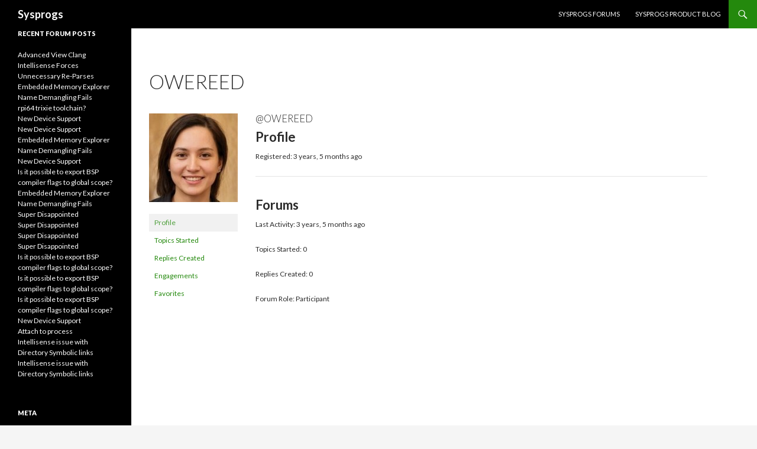

--- FILE ---
content_type: text/html; charset=UTF-8
request_url: https://sysprogs.com/w/forums/users/owereed/
body_size: 36201
content:
<!DOCTYPE html>
<!--[if IE 7]>
<html class="ie ie7" lang="en-US">
<![endif]-->
<!--[if IE 8]>
<html class="ie ie8" lang="en-US">
<![endif]-->
<!--[if !(IE 7) & !(IE 8)]><!-->
<html lang="en-US">
<!--<![endif]-->
<head>
	<meta charset="UTF-8">
	<meta name="viewport" content="width=device-width">
	<title>owereed&#039;s Profile | Sysprogs</title>
	<link rel="profile" href="http://gmpg.org/xfn/11">
	<link rel="pingback" href="https://sysprogs.com/w/xmlrpc.php">
	<!--[if lt IE 9]>
	<script src="https://sysprogs.com/w/wp-content/themes/twentyfourteen/js/html5.js"></script>
	<![endif]-->
	<meta name='robots' content='max-image-preview:large' />
<link rel='dns-prefetch' href='//fonts.googleapis.com' />
<link rel="alternate" type="application/rss+xml" title="Sysprogs &raquo; Feed" href="https://sysprogs.com/w/feed/" />
<link rel="alternate" type="application/rss+xml" title="Sysprogs &raquo; Comments Feed" href="https://sysprogs.com/w/comments/feed/" />
<script type="text/javascript">
/* <![CDATA[ */
window._wpemojiSettings = {"baseUrl":"https:\/\/s.w.org\/images\/core\/emoji\/14.0.0\/72x72\/","ext":".png","svgUrl":"https:\/\/s.w.org\/images\/core\/emoji\/14.0.0\/svg\/","svgExt":".svg","source":{"concatemoji":"https:\/\/sysprogs.com\/w\/wp-includes\/js\/wp-emoji-release.min.js?ver=6.4.3"}};
/*! This file is auto-generated */
!function(i,n){var o,s,e;function c(e){try{var t={supportTests:e,timestamp:(new Date).valueOf()};sessionStorage.setItem(o,JSON.stringify(t))}catch(e){}}function p(e,t,n){e.clearRect(0,0,e.canvas.width,e.canvas.height),e.fillText(t,0,0);var t=new Uint32Array(e.getImageData(0,0,e.canvas.width,e.canvas.height).data),r=(e.clearRect(0,0,e.canvas.width,e.canvas.height),e.fillText(n,0,0),new Uint32Array(e.getImageData(0,0,e.canvas.width,e.canvas.height).data));return t.every(function(e,t){return e===r[t]})}function u(e,t,n){switch(t){case"flag":return n(e,"\ud83c\udff3\ufe0f\u200d\u26a7\ufe0f","\ud83c\udff3\ufe0f\u200b\u26a7\ufe0f")?!1:!n(e,"\ud83c\uddfa\ud83c\uddf3","\ud83c\uddfa\u200b\ud83c\uddf3")&&!n(e,"\ud83c\udff4\udb40\udc67\udb40\udc62\udb40\udc65\udb40\udc6e\udb40\udc67\udb40\udc7f","\ud83c\udff4\u200b\udb40\udc67\u200b\udb40\udc62\u200b\udb40\udc65\u200b\udb40\udc6e\u200b\udb40\udc67\u200b\udb40\udc7f");case"emoji":return!n(e,"\ud83e\udef1\ud83c\udffb\u200d\ud83e\udef2\ud83c\udfff","\ud83e\udef1\ud83c\udffb\u200b\ud83e\udef2\ud83c\udfff")}return!1}function f(e,t,n){var r="undefined"!=typeof WorkerGlobalScope&&self instanceof WorkerGlobalScope?new OffscreenCanvas(300,150):i.createElement("canvas"),a=r.getContext("2d",{willReadFrequently:!0}),o=(a.textBaseline="top",a.font="600 32px Arial",{});return e.forEach(function(e){o[e]=t(a,e,n)}),o}function t(e){var t=i.createElement("script");t.src=e,t.defer=!0,i.head.appendChild(t)}"undefined"!=typeof Promise&&(o="wpEmojiSettingsSupports",s=["flag","emoji"],n.supports={everything:!0,everythingExceptFlag:!0},e=new Promise(function(e){i.addEventListener("DOMContentLoaded",e,{once:!0})}),new Promise(function(t){var n=function(){try{var e=JSON.parse(sessionStorage.getItem(o));if("object"==typeof e&&"number"==typeof e.timestamp&&(new Date).valueOf()<e.timestamp+604800&&"object"==typeof e.supportTests)return e.supportTests}catch(e){}return null}();if(!n){if("undefined"!=typeof Worker&&"undefined"!=typeof OffscreenCanvas&&"undefined"!=typeof URL&&URL.createObjectURL&&"undefined"!=typeof Blob)try{var e="postMessage("+f.toString()+"("+[JSON.stringify(s),u.toString(),p.toString()].join(",")+"));",r=new Blob([e],{type:"text/javascript"}),a=new Worker(URL.createObjectURL(r),{name:"wpTestEmojiSupports"});return void(a.onmessage=function(e){c(n=e.data),a.terminate(),t(n)})}catch(e){}c(n=f(s,u,p))}t(n)}).then(function(e){for(var t in e)n.supports[t]=e[t],n.supports.everything=n.supports.everything&&n.supports[t],"flag"!==t&&(n.supports.everythingExceptFlag=n.supports.everythingExceptFlag&&n.supports[t]);n.supports.everythingExceptFlag=n.supports.everythingExceptFlag&&!n.supports.flag,n.DOMReady=!1,n.readyCallback=function(){n.DOMReady=!0}}).then(function(){return e}).then(function(){var e;n.supports.everything||(n.readyCallback(),(e=n.source||{}).concatemoji?t(e.concatemoji):e.wpemoji&&e.twemoji&&(t(e.twemoji),t(e.wpemoji)))}))}((window,document),window._wpemojiSettings);
/* ]]> */
</script>
<style id='wp-emoji-styles-inline-css' type='text/css'>

	img.wp-smiley, img.emoji {
		display: inline !important;
		border: none !important;
		box-shadow: none !important;
		height: 1em !important;
		width: 1em !important;
		margin: 0 0.07em !important;
		vertical-align: -0.1em !important;
		background: none !important;
		padding: 0 !important;
	}
</style>
<link rel='stylesheet' id='wp-block-library-css' href='https://sysprogs.com/w/wp-includes/css/dist/block-library/style.min.css?ver=6.4.3' type='text/css' media='all' />
<style id='classic-theme-styles-inline-css' type='text/css'>
/*! This file is auto-generated */
.wp-block-button__link{color:#fff;background-color:#32373c;border-radius:9999px;box-shadow:none;text-decoration:none;padding:calc(.667em + 2px) calc(1.333em + 2px);font-size:1.125em}.wp-block-file__button{background:#32373c;color:#fff;text-decoration:none}
</style>
<style id='global-styles-inline-css' type='text/css'>
body{--wp--preset--color--black: #000000;--wp--preset--color--cyan-bluish-gray: #abb8c3;--wp--preset--color--white: #ffffff;--wp--preset--color--pale-pink: #f78da7;--wp--preset--color--vivid-red: #cf2e2e;--wp--preset--color--luminous-vivid-orange: #ff6900;--wp--preset--color--luminous-vivid-amber: #fcb900;--wp--preset--color--light-green-cyan: #7bdcb5;--wp--preset--color--vivid-green-cyan: #00d084;--wp--preset--color--pale-cyan-blue: #8ed1fc;--wp--preset--color--vivid-cyan-blue: #0693e3;--wp--preset--color--vivid-purple: #9b51e0;--wp--preset--gradient--vivid-cyan-blue-to-vivid-purple: linear-gradient(135deg,rgba(6,147,227,1) 0%,rgb(155,81,224) 100%);--wp--preset--gradient--light-green-cyan-to-vivid-green-cyan: linear-gradient(135deg,rgb(122,220,180) 0%,rgb(0,208,130) 100%);--wp--preset--gradient--luminous-vivid-amber-to-luminous-vivid-orange: linear-gradient(135deg,rgba(252,185,0,1) 0%,rgba(255,105,0,1) 100%);--wp--preset--gradient--luminous-vivid-orange-to-vivid-red: linear-gradient(135deg,rgba(255,105,0,1) 0%,rgb(207,46,46) 100%);--wp--preset--gradient--very-light-gray-to-cyan-bluish-gray: linear-gradient(135deg,rgb(238,238,238) 0%,rgb(169,184,195) 100%);--wp--preset--gradient--cool-to-warm-spectrum: linear-gradient(135deg,rgb(74,234,220) 0%,rgb(151,120,209) 20%,rgb(207,42,186) 40%,rgb(238,44,130) 60%,rgb(251,105,98) 80%,rgb(254,248,76) 100%);--wp--preset--gradient--blush-light-purple: linear-gradient(135deg,rgb(255,206,236) 0%,rgb(152,150,240) 100%);--wp--preset--gradient--blush-bordeaux: linear-gradient(135deg,rgb(254,205,165) 0%,rgb(254,45,45) 50%,rgb(107,0,62) 100%);--wp--preset--gradient--luminous-dusk: linear-gradient(135deg,rgb(255,203,112) 0%,rgb(199,81,192) 50%,rgb(65,88,208) 100%);--wp--preset--gradient--pale-ocean: linear-gradient(135deg,rgb(255,245,203) 0%,rgb(182,227,212) 50%,rgb(51,167,181) 100%);--wp--preset--gradient--electric-grass: linear-gradient(135deg,rgb(202,248,128) 0%,rgb(113,206,126) 100%);--wp--preset--gradient--midnight: linear-gradient(135deg,rgb(2,3,129) 0%,rgb(40,116,252) 100%);--wp--preset--font-size--small: 13px;--wp--preset--font-size--medium: 20px;--wp--preset--font-size--large: 36px;--wp--preset--font-size--x-large: 42px;--wp--preset--spacing--20: 0.44rem;--wp--preset--spacing--30: 0.67rem;--wp--preset--spacing--40: 1rem;--wp--preset--spacing--50: 1.5rem;--wp--preset--spacing--60: 2.25rem;--wp--preset--spacing--70: 3.38rem;--wp--preset--spacing--80: 5.06rem;--wp--preset--shadow--natural: 6px 6px 9px rgba(0, 0, 0, 0.2);--wp--preset--shadow--deep: 12px 12px 50px rgba(0, 0, 0, 0.4);--wp--preset--shadow--sharp: 6px 6px 0px rgba(0, 0, 0, 0.2);--wp--preset--shadow--outlined: 6px 6px 0px -3px rgba(255, 255, 255, 1), 6px 6px rgba(0, 0, 0, 1);--wp--preset--shadow--crisp: 6px 6px 0px rgba(0, 0, 0, 1);}:where(.is-layout-flex){gap: 0.5em;}:where(.is-layout-grid){gap: 0.5em;}body .is-layout-flow > .alignleft{float: left;margin-inline-start: 0;margin-inline-end: 2em;}body .is-layout-flow > .alignright{float: right;margin-inline-start: 2em;margin-inline-end: 0;}body .is-layout-flow > .aligncenter{margin-left: auto !important;margin-right: auto !important;}body .is-layout-constrained > .alignleft{float: left;margin-inline-start: 0;margin-inline-end: 2em;}body .is-layout-constrained > .alignright{float: right;margin-inline-start: 2em;margin-inline-end: 0;}body .is-layout-constrained > .aligncenter{margin-left: auto !important;margin-right: auto !important;}body .is-layout-constrained > :where(:not(.alignleft):not(.alignright):not(.alignfull)){max-width: var(--wp--style--global--content-size);margin-left: auto !important;margin-right: auto !important;}body .is-layout-constrained > .alignwide{max-width: var(--wp--style--global--wide-size);}body .is-layout-flex{display: flex;}body .is-layout-flex{flex-wrap: wrap;align-items: center;}body .is-layout-flex > *{margin: 0;}body .is-layout-grid{display: grid;}body .is-layout-grid > *{margin: 0;}:where(.wp-block-columns.is-layout-flex){gap: 2em;}:where(.wp-block-columns.is-layout-grid){gap: 2em;}:where(.wp-block-post-template.is-layout-flex){gap: 1.25em;}:where(.wp-block-post-template.is-layout-grid){gap: 1.25em;}.has-black-color{color: var(--wp--preset--color--black) !important;}.has-cyan-bluish-gray-color{color: var(--wp--preset--color--cyan-bluish-gray) !important;}.has-white-color{color: var(--wp--preset--color--white) !important;}.has-pale-pink-color{color: var(--wp--preset--color--pale-pink) !important;}.has-vivid-red-color{color: var(--wp--preset--color--vivid-red) !important;}.has-luminous-vivid-orange-color{color: var(--wp--preset--color--luminous-vivid-orange) !important;}.has-luminous-vivid-amber-color{color: var(--wp--preset--color--luminous-vivid-amber) !important;}.has-light-green-cyan-color{color: var(--wp--preset--color--light-green-cyan) !important;}.has-vivid-green-cyan-color{color: var(--wp--preset--color--vivid-green-cyan) !important;}.has-pale-cyan-blue-color{color: var(--wp--preset--color--pale-cyan-blue) !important;}.has-vivid-cyan-blue-color{color: var(--wp--preset--color--vivid-cyan-blue) !important;}.has-vivid-purple-color{color: var(--wp--preset--color--vivid-purple) !important;}.has-black-background-color{background-color: var(--wp--preset--color--black) !important;}.has-cyan-bluish-gray-background-color{background-color: var(--wp--preset--color--cyan-bluish-gray) !important;}.has-white-background-color{background-color: var(--wp--preset--color--white) !important;}.has-pale-pink-background-color{background-color: var(--wp--preset--color--pale-pink) !important;}.has-vivid-red-background-color{background-color: var(--wp--preset--color--vivid-red) !important;}.has-luminous-vivid-orange-background-color{background-color: var(--wp--preset--color--luminous-vivid-orange) !important;}.has-luminous-vivid-amber-background-color{background-color: var(--wp--preset--color--luminous-vivid-amber) !important;}.has-light-green-cyan-background-color{background-color: var(--wp--preset--color--light-green-cyan) !important;}.has-vivid-green-cyan-background-color{background-color: var(--wp--preset--color--vivid-green-cyan) !important;}.has-pale-cyan-blue-background-color{background-color: var(--wp--preset--color--pale-cyan-blue) !important;}.has-vivid-cyan-blue-background-color{background-color: var(--wp--preset--color--vivid-cyan-blue) !important;}.has-vivid-purple-background-color{background-color: var(--wp--preset--color--vivid-purple) !important;}.has-black-border-color{border-color: var(--wp--preset--color--black) !important;}.has-cyan-bluish-gray-border-color{border-color: var(--wp--preset--color--cyan-bluish-gray) !important;}.has-white-border-color{border-color: var(--wp--preset--color--white) !important;}.has-pale-pink-border-color{border-color: var(--wp--preset--color--pale-pink) !important;}.has-vivid-red-border-color{border-color: var(--wp--preset--color--vivid-red) !important;}.has-luminous-vivid-orange-border-color{border-color: var(--wp--preset--color--luminous-vivid-orange) !important;}.has-luminous-vivid-amber-border-color{border-color: var(--wp--preset--color--luminous-vivid-amber) !important;}.has-light-green-cyan-border-color{border-color: var(--wp--preset--color--light-green-cyan) !important;}.has-vivid-green-cyan-border-color{border-color: var(--wp--preset--color--vivid-green-cyan) !important;}.has-pale-cyan-blue-border-color{border-color: var(--wp--preset--color--pale-cyan-blue) !important;}.has-vivid-cyan-blue-border-color{border-color: var(--wp--preset--color--vivid-cyan-blue) !important;}.has-vivid-purple-border-color{border-color: var(--wp--preset--color--vivid-purple) !important;}.has-vivid-cyan-blue-to-vivid-purple-gradient-background{background: var(--wp--preset--gradient--vivid-cyan-blue-to-vivid-purple) !important;}.has-light-green-cyan-to-vivid-green-cyan-gradient-background{background: var(--wp--preset--gradient--light-green-cyan-to-vivid-green-cyan) !important;}.has-luminous-vivid-amber-to-luminous-vivid-orange-gradient-background{background: var(--wp--preset--gradient--luminous-vivid-amber-to-luminous-vivid-orange) !important;}.has-luminous-vivid-orange-to-vivid-red-gradient-background{background: var(--wp--preset--gradient--luminous-vivid-orange-to-vivid-red) !important;}.has-very-light-gray-to-cyan-bluish-gray-gradient-background{background: var(--wp--preset--gradient--very-light-gray-to-cyan-bluish-gray) !important;}.has-cool-to-warm-spectrum-gradient-background{background: var(--wp--preset--gradient--cool-to-warm-spectrum) !important;}.has-blush-light-purple-gradient-background{background: var(--wp--preset--gradient--blush-light-purple) !important;}.has-blush-bordeaux-gradient-background{background: var(--wp--preset--gradient--blush-bordeaux) !important;}.has-luminous-dusk-gradient-background{background: var(--wp--preset--gradient--luminous-dusk) !important;}.has-pale-ocean-gradient-background{background: var(--wp--preset--gradient--pale-ocean) !important;}.has-electric-grass-gradient-background{background: var(--wp--preset--gradient--electric-grass) !important;}.has-midnight-gradient-background{background: var(--wp--preset--gradient--midnight) !important;}.has-small-font-size{font-size: var(--wp--preset--font-size--small) !important;}.has-medium-font-size{font-size: var(--wp--preset--font-size--medium) !important;}.has-large-font-size{font-size: var(--wp--preset--font-size--large) !important;}.has-x-large-font-size{font-size: var(--wp--preset--font-size--x-large) !important;}
.wp-block-navigation a:where(:not(.wp-element-button)){color: inherit;}
:where(.wp-block-post-template.is-layout-flex){gap: 1.25em;}:where(.wp-block-post-template.is-layout-grid){gap: 1.25em;}
:where(.wp-block-columns.is-layout-flex){gap: 2em;}:where(.wp-block-columns.is-layout-grid){gap: 2em;}
.wp-block-pullquote{font-size: 1.5em;line-height: 1.6;}
</style>
<link rel='stylesheet' id='bbp-default-css' href='https://sysprogs.com/w/wp-content/plugins/bbpress/templates/default/css/bbpress.min.css?ver=2.6.9' type='text/css' media='all' />
<link rel='stylesheet' id='wp-syntax-css-css' href='https://sysprogs.com/w/wp-content/plugins/wp-syntax/css/wp-syntax.css?ver=1.2' type='text/css' media='all' />
<link rel='stylesheet' id='twentyfourteen-lato-css' href='//fonts.googleapis.com/css?family=Lato%3A300%2C400%2C700%2C900%2C300italic%2C400italic%2C700italic&#038;subset=latin%2Clatin-ext' type='text/css' media='all' />
<link rel='stylesheet' id='genericons-css' href='https://sysprogs.com/w/wp-content/themes/twentyfourteen/genericons/genericons.css?ver=3.0.3' type='text/css' media='all' />
<link rel='stylesheet' id='twentyfourteen-style-css' href='https://sysprogs.com/w/wp-content/themes/twentyfourteen/style.css?ver=6.4.3' type='text/css' media='all' />
<!--[if lt IE 9]>
<link rel='stylesheet' id='twentyfourteen-ie-css' href='https://sysprogs.com/w/wp-content/themes/twentyfourteen/css/ie.css?ver=20131205' type='text/css' media='all' />
<![endif]-->
<link rel='stylesheet' id='d4p-bbattachments-css-css' href='https://sysprogs.com/w/wp-content/plugins/gd-bbpress-attachments/css/front.css?ver=3.0.1_b2301_free' type='text/css' media='all' />
<script type="text/javascript" src="https://sysprogs.com/w/wp-includes/js/jquery/jquery.min.js?ver=3.7.1" id="jquery-core-js"></script>
<script type="text/javascript" src="https://sysprogs.com/w/wp-includes/js/jquery/jquery-migrate.min.js?ver=3.4.1" id="jquery-migrate-js"></script>
<link rel="https://api.w.org/" href="https://sysprogs.com/w/wp-json/" /><link rel="EditURI" type="application/rsd+xml" title="RSD" href="https://sysprogs.com/w/xmlrpc.php?rsd" />
<meta name="generator" content="WordPress 6.4.3" />
        <style type="text/css">
			.bbpressloginlinks{float:right;padding-right:20px;}
.bbpressregisterurl{margin-left:20px;}
.bbpresslostpasswordurl{margin-left:20px;}		</style>
        <script type="text/javascript">
            /* <![CDATA[ */
            var gdbbPressAttachmentsInit = {
                max_files: 4            };
            /* ]]> */
        </script><script type="text/javascript">
                (function($){
                    $(function(){
                        $(".widget form.bbp-login-form button#user-submit").each(function(){
                            $(this).html($(this).html().toString().replace(String.fromCharCode(34),""));
                        });
                    });
                })(jQuery);
              </script></head>

<body class="bbp-user-page single singular bbpress no-js group-blog masthead-fixed">
<div id="page" class="hfeed site">
	
	<header id="masthead" class="site-header" role="banner">
		<div class="header-main">
			<h1 class="site-title"><a href="https://sysprogs.com/w/" rel="home">Sysprogs</a></h1>

			<div class="search-toggle">
				<a href="#search-container" class="screen-reader-text">Search</a>
			</div>

			<nav id="primary-navigation" class="site-navigation primary-navigation" role="navigation">
				<button class="menu-toggle">Primary Menu</button>
				<a class="screen-reader-text skip-link" href="#content">Skip to content</a>
				<div class="nav-menu"><ul>
<li class="page_item page-item-5802"><a href="https://sysprogs.com/w/">Sysprogs forums</a></li>
<li class="page_item page-item-5829"><a href="https://sysprogs.com/w/blog/">Sysprogs Product Blog</a></li>
</ul></div>
			</nav>
		</div>

		<div id="search-container" class="search-box-wrapper hide">
			<div class="search-box">
				<form role="search" method="get" class="search-form" action="https://sysprogs.com/w/">
				<label>
					<span class="screen-reader-text">Search for:</span>
					<input type="search" class="search-field" placeholder="Search &hellip;" value="" name="s" />
				</label>
				<input type="submit" class="search-submit" value="Search" />
			</form>			</div>
		</div>
	</header><!-- #masthead -->

	<div id="main" class="site-main">

<div id="main-content" class="main-content">

	<div id="primary" class="content-area">
		<div id="content" class="site-content" role="main">

			
<article id="post-0" class="post-0  type- status-publish hentry">
	<header class="entry-header"><h1 class="entry-title">owereed</h1></header><!-- .entry-header -->
	<div class="entry-content">
		
<div id="bbpress-forums" class="bbpress-wrapper">

	
	
	<div id="bbp-user-wrapper">

		
<div id="bbp-single-user-details">
	<div id="bbp-user-avatar">
		<span class='vcard'>
			<a class="url fn n" href="https://sysprogs.com/w/forums/users/owereed/" title="owereed" rel="me">
				<img alt='' src='https://secure.gravatar.com/avatar/24267286b3f89ade25b9e24cac535d7a?s=150&#038;d=mm&#038;r=g' srcset='https://secure.gravatar.com/avatar/24267286b3f89ade25b9e24cac535d7a?s=300&#038;d=mm&#038;r=g 2x' class='avatar avatar-150 photo' height='150' width='150' loading='lazy' decoding='async'/>			</a>
		</span>
	</div>

	
	<div id="bbp-user-navigation">
		<ul>
			<li class="current">
				<span class="vcard bbp-user-profile-link">
					<a class="url fn n" href="https://sysprogs.com/w/forums/users/owereed/" title="owereed&#039;s Profile" rel="me">Profile</a>
				</span>
			</li>

			<li class="">
				<span class='bbp-user-topics-created-link'>
					<a href="https://sysprogs.com/w/forums/users/owereed/topics/" title="owereed&#039;s Topics Started">Topics Started</a>
				</span>
			</li>

			<li class="">
				<span class='bbp-user-replies-created-link'>
					<a href="https://sysprogs.com/w/forums/users/owereed/replies/" title="owereed&#039;s Replies Created">Replies Created</a>
				</span>
			</li>

							<li class="">
					<span class='bbp-user-engagements-created-link'>
						<a href="https://sysprogs.com/w/forums/users/owereed/engagements/" title="owereed&#039;s Engagements">Engagements</a>
					</span>
				</li>
			
							<li class="">
					<span class="bbp-user-favorites-link">
						<a href="https://sysprogs.com/w/forums/users/owereed/favorites/" title="owereed&#039;s Favorites">Favorites</a>
					</span>
				</li>
			
			
		</ul>

		
	</div>
</div>


		<div id="bbp-user-body">
																					
<div id="bbp-user-profile" class="bbp-user-profile">
	<h2 class="entry-title">@owereed</h2>
	<div class="bbp-user-section">
		<h3>Profile</h3>
		<p class="bbp-user-forum-role">Registered: 3 years, 5 months ago</p>

		
		
		<hr>
		<h3>Forums</h3>

		
			<p class="bbp-user-last-activity">Last Activity: 3 years, 5 months ago</p>

		
		<p class="bbp-user-topic-count">Topics Started: 0</p>
		<p class="bbp-user-reply-count">Replies Created: 0</p>
		<p class="bbp-user-forum-role">Forum Role: Participant</p>
	</div>
</div><!-- #bbp-author-topics-started -->

		</div>
	</div>

	
</div>
	</div><!-- .entry-content -->
</article><!-- #post-## -->

		</div><!-- #content -->
	</div><!-- #primary -->
	<div id="content-sidebar" class="content-sidebar widget-area" role="complementary">
	<aside id="search-4" class="widget widget_search"><form role="search" method="get" class="search-form" action="https://sysprogs.com/w/">
				<label>
					<span class="screen-reader-text">Search for:</span>
					<input type="search" class="search-field" placeholder="Search &hellip;" value="" name="s" />
				</label>
				<input type="submit" class="search-submit" value="Search" />
			</form></aside><aside id="archives-3" class="widget widget_archive"><h1 class="widget-title">Archives</h1>
			<ul>
					<li><a href='https://sysprogs.com/w/2025/12/'>December 2025</a></li>
	<li><a href='https://sysprogs.com/w/2025/09/'>September 2025</a></li>
	<li><a href='https://sysprogs.com/w/2025/07/'>July 2025</a></li>
	<li><a href='https://sysprogs.com/w/2024/11/'>November 2024</a></li>
	<li><a href='https://sysprogs.com/w/2024/03/'>March 2024</a></li>
	<li><a href='https://sysprogs.com/w/2024/01/'>January 2024</a></li>
	<li><a href='https://sysprogs.com/w/2023/11/'>November 2023</a></li>
	<li><a href='https://sysprogs.com/w/2023/10/'>October 2023</a></li>
	<li><a href='https://sysprogs.com/w/2023/07/'>July 2023</a></li>
	<li><a href='https://sysprogs.com/w/2023/05/'>May 2023</a></li>
	<li><a href='https://sysprogs.com/w/2023/03/'>March 2023</a></li>
	<li><a href='https://sysprogs.com/w/2022/07/'>July 2022</a></li>
	<li><a href='https://sysprogs.com/w/2022/06/'>June 2022</a></li>
	<li><a href='https://sysprogs.com/w/2021/10/'>October 2021</a></li>
	<li><a href='https://sysprogs.com/w/2021/09/'>September 2021</a></li>
	<li><a href='https://sysprogs.com/w/2021/07/'>July 2021</a></li>
	<li><a href='https://sysprogs.com/w/2021/06/'>June 2021</a></li>
	<li><a href='https://sysprogs.com/w/2021/03/'>March 2021</a></li>
	<li><a href='https://sysprogs.com/w/2020/10/'>October 2020</a></li>
	<li><a href='https://sysprogs.com/w/2020/09/'>September 2020</a></li>
	<li><a href='https://sysprogs.com/w/2020/05/'>May 2020</a></li>
	<li><a href='https://sysprogs.com/w/2020/04/'>April 2020</a></li>
	<li><a href='https://sysprogs.com/w/2020/03/'>March 2020</a></li>
	<li><a href='https://sysprogs.com/w/2020/02/'>February 2020</a></li>
	<li><a href='https://sysprogs.com/w/2020/01/'>January 2020</a></li>
	<li><a href='https://sysprogs.com/w/2019/11/'>November 2019</a></li>
	<li><a href='https://sysprogs.com/w/2019/10/'>October 2019</a></li>
	<li><a href='https://sysprogs.com/w/2019/07/'>July 2019</a></li>
	<li><a href='https://sysprogs.com/w/2019/04/'>April 2019</a></li>
	<li><a href='https://sysprogs.com/w/2019/03/'>March 2019</a></li>
	<li><a href='https://sysprogs.com/w/2019/01/'>January 2019</a></li>
	<li><a href='https://sysprogs.com/w/2018/12/'>December 2018</a></li>
	<li><a href='https://sysprogs.com/w/2018/11/'>November 2018</a></li>
	<li><a href='https://sysprogs.com/w/2018/10/'>October 2018</a></li>
	<li><a href='https://sysprogs.com/w/2018/09/'>September 2018</a></li>
	<li><a href='https://sysprogs.com/w/2018/08/'>August 2018</a></li>
	<li><a href='https://sysprogs.com/w/2018/04/'>April 2018</a></li>
	<li><a href='https://sysprogs.com/w/2018/03/'>March 2018</a></li>
	<li><a href='https://sysprogs.com/w/2018/02/'>February 2018</a></li>
	<li><a href='https://sysprogs.com/w/2017/11/'>November 2017</a></li>
	<li><a href='https://sysprogs.com/w/2017/10/'>October 2017</a></li>
	<li><a href='https://sysprogs.com/w/2017/09/'>September 2017</a></li>
	<li><a href='https://sysprogs.com/w/2017/08/'>August 2017</a></li>
	<li><a href='https://sysprogs.com/w/2017/07/'>July 2017</a></li>
	<li><a href='https://sysprogs.com/w/2017/06/'>June 2017</a></li>
	<li><a href='https://sysprogs.com/w/2017/04/'>April 2017</a></li>
	<li><a href='https://sysprogs.com/w/2017/03/'>March 2017</a></li>
	<li><a href='https://sysprogs.com/w/2016/11/'>November 2016</a></li>
	<li><a href='https://sysprogs.com/w/2016/10/'>October 2016</a></li>
	<li><a href='https://sysprogs.com/w/2016/09/'>September 2016</a></li>
	<li><a href='https://sysprogs.com/w/2016/08/'>August 2016</a></li>
	<li><a href='https://sysprogs.com/w/2016/07/'>July 2016</a></li>
	<li><a href='https://sysprogs.com/w/2015/07/'>July 2015</a></li>
	<li><a href='https://sysprogs.com/w/2015/05/'>May 2015</a></li>
	<li><a href='https://sysprogs.com/w/2015/04/'>April 2015</a></li>
	<li><a href='https://sysprogs.com/w/2015/03/'>March 2015</a></li>
	<li><a href='https://sysprogs.com/w/2014/03/'>March 2014</a></li>
	<li><a href='https://sysprogs.com/w/2013/09/'>September 2013</a></li>
	<li><a href='https://sysprogs.com/w/2013/08/'>August 2013</a></li>
	<li><a href='https://sysprogs.com/w/2013/02/'>February 2013</a></li>
	<li><a href='https://sysprogs.com/w/2012/12/'>December 2012</a></li>
	<li><a href='https://sysprogs.com/w/2012/07/'>July 2012</a></li>
	<li><a href='https://sysprogs.com/w/2012/06/'>June 2012</a></li>
			</ul>

			</aside><aside id="tag_cloud-3" class="widget widget_tag_cloud"><h1 class="widget-title">Tags</h1><div class="tagcloud"><a href="https://sysprogs.com/w/tag/ai/" class="tag-cloud-link tag-link-1539 tag-link-position-1" style="font-size: 8pt;" aria-label="AI (1 item)">AI</a>
<a href="https://sysprogs.com/w/tag/analyzer2go/" class="tag-cloud-link tag-link-584 tag-link-position-2" style="font-size: 11.230769230769pt;" aria-label="analyzer2go (2 items)">analyzer2go</a>
<a href="https://sysprogs.com/w/tag/codevroom/" class="tag-cloud-link tag-link-1540 tag-link-position-3" style="font-size: 8pt;" aria-label="CodeVROOM (1 item)">CodeVROOM</a>
<a href="https://sysprogs.com/w/tag/non-intrusive-debugging/" class="tag-cloud-link tag-link-946 tag-link-position-4" style="font-size: 8pt;" aria-label="non-intrusive debugging (1 item)">non-intrusive debugging</a>
<a href="https://sysprogs.com/w/tag/smartty/" class="tag-cloud-link tag-link-495 tag-link-position-5" style="font-size: 8pt;" aria-label="SmarTTY (1 item)">SmarTTY</a>
<a href="https://sysprogs.com/w/tag/v50_features/" class="tag-cloud-link tag-link-215 tag-link-position-6" style="font-size: 8pt;" aria-label="v50_features (1 item)">v50_features</a>
<a href="https://sysprogs.com/w/tag/v52_features/" class="tag-cloud-link tag-link-216 tag-link-position-7" style="font-size: 22pt;" aria-label="VisualGDB 5.2 Features (11 items)">VisualGDB 5.2 Features</a>
<a href="https://sysprogs.com/w/tag/visualgdb-5-3-features/" class="tag-cloud-link tag-link-422 tag-link-position-8" style="font-size: 20.564102564103pt;" aria-label="VisualGDB 5.3 Features (9 items)">VisualGDB 5.3 Features</a>
<a href="https://sysprogs.com/w/tag/visualgdb-5-5/" class="tag-cloud-link tag-link-859 tag-link-position-9" style="font-size: 13.384615384615pt;" aria-label="VisualGDB 5.5 (3 items)">VisualGDB 5.5</a>
<a href="https://sysprogs.com/w/tag/visualgdb-5-6/" class="tag-cloud-link tag-link-1034 tag-link-position-10" style="font-size: 17.871794871795pt;" aria-label="VisualGDB 5.6 (6 items)">VisualGDB 5.6</a>
<a href="https://sysprogs.com/w/tag/visualkernel-4-0/" class="tag-cloud-link tag-link-1149 tag-link-position-11" style="font-size: 8pt;" aria-label="VisualKernel 4.0 (1 item)">VisualKernel 4.0</a></div>
</aside></div><!-- #content-sidebar -->
</div><!-- #main-content -->

<div id="secondary">
	
	
		<div id="primary-sidebar" class="primary-sidebar widget-area" role="complementary">
		<aside id="bbp_replies_widget-2" class="widget widget_display_replies"><h1 class="widget-title">Recent Forum Posts</h1>
		<ul class="bbp-replies-widget">

			
				<li>

					<a class="bbp-reply-topic-title" href="https://sysprogs.com/w/forums/topic/advanced-view-clang-intellisense-forces-unnecessary-re-parses/#post-37061" title="Hi,
Normally, the quick info mode should not affe&hellip;">Advanced View Clang Intellisense Forces Unnecessary Re-Parses</a>
				</li>

			
				<li>

					<a class="bbp-reply-topic-title" href="https://sysprogs.com/w/forums/topic/embedded-memory-explorer-name-demangling-fails/#post-37060" title="OK, we have rebuilt the demangler DLL based on GC&hellip;">Embedded Memory Explorer Name Demangling Fails</a>
				</li>

			
				<li>

					<a class="bbp-reply-topic-title" href="https://sysprogs.com/w/forums/topic/rpi64-trixie-toolchain/#post-37058" title="Hi,
OK, we got through the backlog and released t&hellip;">rpi64 trixie toolchain?</a>
				</li>

			
				<li>

					<a class="bbp-reply-topic-title" href="https://sysprogs.com/w/forums/topic/new-device-support/#post-37056" title="Hi,
Based on what we see, your support has expire&hellip;">New Device Support</a>
				</li>

			
				<li>

					<a class="bbp-reply-topic-title" href="https://sysprogs.com/w/forums/topic/new-device-support/#post-37053" title="Bump, still hoping for a reply from support.
No r&hellip;">New Device Support</a>
				</li>

			
				<li>

					<a class="bbp-reply-topic-title" href="https://sysprogs.com/w/forums/topic/embedded-memory-explorer-name-demangling-fails/#post-37052" title="Thanks, recompiling that code fixed a bunch of th&hellip;">Embedded Memory Explorer Name Demangling Fails</a>
				</li>

			
				<li>

					<a class="bbp-reply-topic-title" href="https://sysprogs.com/w/forums/topic/new-device-support/#post-37051" title="Are device support questions against forum rules?">New Device Support</a>
				</li>

			
				<li>

					<a class="bbp-reply-topic-title" href="https://sysprogs.com/w/forums/topic/is-it-possible-to-export-bsp-compiler-flags-to-global-scope/#post-37050" title="Ok, my solution to this problem:
`
get_target_pro&hellip;">Is it possible to export BSP compiler flags to global scope?</a>
				</li>

			
				<li>

					<a class="bbp-reply-topic-title" href="https://sysprogs.com/w/forums/topic/embedded-memory-explorer-name-demangling-fails/#post-37049" title="Hi,
No problem, the demangler is already a separa&hellip;">Embedded Memory Explorer Name Demangling Fails</a>
				</li>

			
				<li>

					<a class="bbp-reply-topic-title" href="https://sysprogs.com/w/forums/topic/super-disappointed/#post-37036" title="Hi,
Sorry for your disappointment. We do not have&hellip;">Super Disappointed</a>
				</li>

			
				<li>

					<a class="bbp-reply-topic-title" href="https://sysprogs.com/w/forums/topic/super-disappointed/#post-37035" title="Ok, fixed the OS by installing an old version of &hellip;">Super Disappointed</a>
				</li>

			
				<li>

					<a class="bbp-reply-topic-title" href="https://sysprogs.com/w/forums/topic/super-disappointed/#post-37034" title="ld just grinds forever around 4% of the CPU, usin&hellip;">Super Disappointed</a>
				</li>

			
				<li>

					<a class="bbp-reply-topic-title" href="https://sysprogs.com/w/forums/topic/super-disappointed/#post-37033" title="Output of lsb_release
sualGDB version: 6.0.108.53&hellip;">Super Disappointed</a>
				</li>

			
				<li>

					<a class="bbp-reply-topic-title" href="https://sysprogs.com/w/forums/topic/is-it-possible-to-export-bsp-compiler-flags-to-global-scope/#post-37031" title="Hi,
VisualGDB&#8217;s CMake framework uses regula&hellip;">Is it possible to export BSP compiler flags to global scope?</a>
				</li>

			
				<li>

					<a class="bbp-reply-topic-title" href="https://sysprogs.com/w/forums/topic/is-it-possible-to-export-bsp-compiler-flags-to-global-scope/#post-37030" title="Hi,
I looked through add_bsp_based_executable, bu&hellip;">Is it possible to export BSP compiler flags to global scope?</a>
				</li>

			
				<li>

					<a class="bbp-reply-topic-title" href="https://sysprogs.com/w/forums/topic/is-it-possible-to-export-bsp-compiler-flags-to-global-scope/#post-37029" title="Hi,
VisualGDB uses the regular CMake for its proj&hellip;">Is it possible to export BSP compiler flags to global scope?</a>
				</li>

			
				<li>

					<a class="bbp-reply-topic-title" href="https://sysprogs.com/w/forums/topic/new-device-support/#post-37027" title="I do know about the Custom/Shared BSP option but &hellip;">New Device Support</a>
				</li>

			
				<li>

					<a class="bbp-reply-topic-title" href="https://sysprogs.com/w/forums/topic/attach-to-process/#post-37025" title="Hi,
There are 2 ways to attach to a process from &hellip;">Attach to process</a>
				</li>

			
				<li>

					<a class="bbp-reply-topic-title" href="https://sysprogs.com/w/forums/topic/intellisense-issue-with-directory-symbolic-links/#post-37008" title="OK, we have added special handling for symlinked &hellip;">Intellisense issue with Directory Symbolic links</a>
				</li>

			
				<li>

					<a class="bbp-reply-topic-title" href="https://sysprogs.com/w/forums/topic/intellisense-issue-with-directory-symbolic-links/#post-37007" title="Hi,
Thanks for reporting this. Looks like the new&hellip;">Intellisense issue with Directory Symbolic links</a>
				</li>

			
		</ul>

		</aside><aside id="meta-2" class="widget widget_meta"><h1 class="widget-title">Meta</h1>
		<ul>
			<li><a href="https://sysprogs.com/w/wp-login.php?action=register">Register</a></li>			<li><a href="https://sysprogs.com/w/wp-login.php">Log in</a></li>
			<li><a href="https://sysprogs.com/w/feed/">Entries feed</a></li>
			<li><a href="https://sysprogs.com/w/comments/feed/">Comments feed</a></li>

			<li><a href="https://wordpress.org/">WordPress.org</a></li>
		</ul>

		</aside>	</div><!-- #primary-sidebar -->
	</div><!-- #secondary -->

		</div><!-- #main -->

		<footer id="colophon" class="site-footer" role="contentinfo">

			
			<div class="site-info">
								<a href="http://wordpress.org/">Proudly powered by WordPress</a>
			</div><!-- .site-info -->
		</footer><!-- #colophon -->
	</div><!-- #page -->

	<script type="text/javascript" src="https://sysprogs.com/w/wp-content/plugins/bbpress/templates/default/js/editor.min.js?ver=2.6.9" id="bbpress-editor-js"></script>
<script type="text/javascript" src="https://sysprogs.com/w/wp-content/plugins/wp-syntax/js/wp-syntax.js?ver=1.2" id="wp-syntax-js-js"></script>
<script type="text/javascript" src="https://sysprogs.com/w/wp-content/themes/twentyfourteen/js/functions.js?ver=20140616" id="twentyfourteen-script-js"></script>
<script type="text/javascript" src="https://sysprogs.com/w/wp-content/plugins/gd-bbpress-attachments/js/front.js?ver=3.0.1_b2301_free" id="d4p-bbattachments-js-js"></script>
</body>
</html>